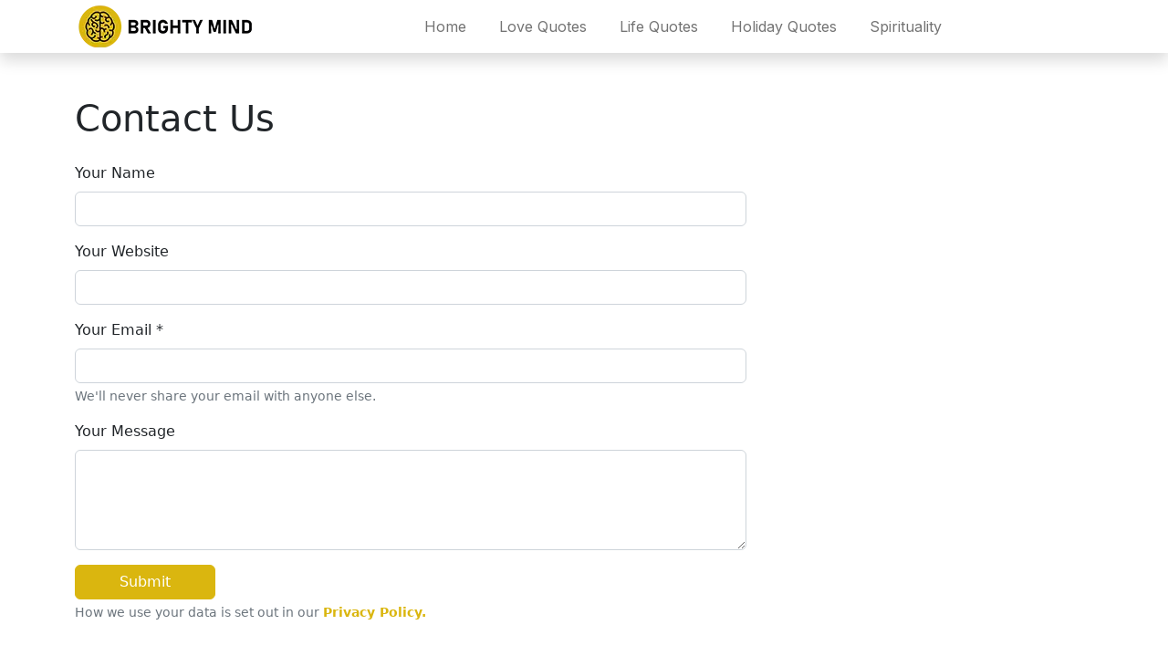

--- FILE ---
content_type: text/html; charset=utf-8
request_url: https://brightymind.com/contact
body_size: 1351
content:
<!DOCTYPE html>
<html lang="en">

<head>
    
<!-- Google tag (gtag.js) -->
<script async src="https://www.googletagmanager.com/gtag/js?id=G-CWL7QFSK9B" type="af536c40a5c75c422829f83c-text/javascript"></script>
<script type="af536c40a5c75c422829f83c-text/javascript">
    window.dataLayer = window.dataLayer || [];
    function gtag() { dataLayer.push(arguments); }
    gtag('js', new Date());

    gtag('config', 'G-CWL7QFSK9B');
</script>

    <meta charset="UTF-8">
    <meta http-equiv="X-UA-Compatible" content="IE=edge">
    <meta name="viewport" content="width=device-width, initial-scale=1.0">
    <title>Contact Us - Brighty Mind</title>
    <link rel="apple-touch-icon" sizes="180x180" href="/images/favicon/apple-touch-icon.png">
<link rel="icon" type="image/png" sizes="32x32" href="/images/favicon/favicon-32x32.png">
<link rel="icon" type="image/png" sizes="16x16" href="/images/favicon/favicon-16x16.png">
<link rel="manifest" href="/images/favicon/site.webmanifest">
<link rel="stylesheet" href="/styles/main.min.css">
<link rel="stylesheet" href="/styles/style.css">
</head>

<body>
    <nav class="navbar navbar-expand-lg navbar-light bg-white shadow p-0 mb-4">
    <div class="container">
        <a class="navbar-brand" href="/">
            <picture>
                <source type="image/webp" srcset="/images/logo-200x50.webp">
                <source type="image/png" srcset="/images/logo-200x50.png">
                <img src="/images/logo-200x50.png" loading="eager" alt="" class="w-100 rounded-3">
            </picture>
        </a>
        <button class="navbar-toggler" type="button" data-bs-toggle="collapse" data-bs-target="#navbarSupportedContent"
            aria-controls="navbarSupportedContent" aria-expanded="false" aria-label="Toggle navigation">
            <span class="navbar-toggler-icon"></span>
        </button>
        <div class="collapse navbar-collapse justify-content-center h-100" id="navbarSupportedContent">
            <ul class="navbar-nav mb-2 mb-lg-0">
                <li class="nav-item">

                    <a class="nav-link" aria-current="page"
                        href="/">Home</a>
                </li>
                <li class="nav-item">
                    <a class="nav-link"
                        href="/category/love-quotes">Love Quotes</a>
                </li>
                <li class="nav-item">
                    <a class="nav-link"
                        href="/category/life-quotes">Life Quotes</a>
                </li>
                <li class="nav-item">
                    <a class="nav-link"
                        href="/category/holiday-quotes">Holiday Quotes</a>
                </li>
                <li class="nav-item">
                    <a class="nav-link"
                        href="/category/spirituality">Spirituality</a>
                </li>
            </ul>

        </div>
        
    </div>
</nav>
    <div class=" container">
        <div class="row">
            


        </div>
        <div class="row mt-4">
            <div class="col-12 col-lg-8">
                <h1 class="mb-4">Contact Us</h1>
                <div id="postContent">
                    <form action="/contact" id="contactForm">
                        <div class="mb-3">
                            <label for="name" class="form-label">Your Name</label>
                            <input type="text" class="form-control" id="name">
                        </div>
                        <div class="mb-3">
                            <label for="website" class="form-label">Your Website</label>
                            <input type="text" class="form-control" id="website">
                        </div>
                        <div class="mb-3">
                            <label for="email" class="form-label">Your Email *</label>
                            <input type="email" class="form-control" id="email" aria-describedby="emailHelp" required>
                            <div id="emailHelp" class="form-text">We'll never share your email with anyone else.</div>
                        </div>
                        <div class="mb-3">
                            <label for="message" class="form-label">Your Message</label>
                            <textarea class="form-control" id="message" rows="4"></textarea>
                        </div>
                        <button type="submit" class="btn btn-primary text-white px-5">Submit</button>
                        <div class="mb-3">
                            <p class="form-text">How we use your data is set out in our <a
                                    href='/privacy-policy'>Privacy Policy.</a></p>
                        </div>
                        <p class="contactMessage">Message</p>
                    </form>
                </div>
            </div>
        </div>
        <div class="row mt-5 text-center">
            <footer class="mx-3">
    <div class="site-links">
        <ul class="d-flex flex-wrap justify-content-center">
            <!-- <li class="me-3"><a href="/sitemap" class="text-muted">Sitemap</a></li> -->
            <li class="me-3"><a href="/contact" class="text-muted">Contact Us</a></li>
            <li class="me-3"><a href="/privacy-policy" class="text-muted">Privacy Policy</a></li>
            <li class="me-3"><a href="/cookies-policy" class="text-muted">Cookies Policy</a></li>
            <li class="me-3"><a href="/copyright-policy" class="text-muted">Copyright Policy</a></li>
            <li class="me-3"><a href="/terms-and-conditions" class="text-muted">Terms and Conditions</a></li>
        </ul>
    </div>
    <div class="copyright text-muted">
        © 2023 <a href="/" class="text-muted">BrightyMind.</a><br>
        All rights reserved. All materials on this site are copyrighted and may not be used unless authorized by the
        Bright Side.
    </div>
</footer>
        </div>

        <script src="https://cdn.jsdelivr.net/npm/bootstrap@5.0.2/dist/js/bootstrap.bundle.min.js" integrity="sha384-MrcW6ZMFYlzcLA8Nl+NtUVF0sA7MsXsP1UyJoMp4YLEuNSfAP+JcXn/tWtIaxVXM" crossorigin="anonymous" type="af536c40a5c75c422829f83c-text/javascript"></script>
        <script src="/scripts/copyLink.js" type="af536c40a5c75c422829f83c-text/javascript"></script>
        <script async defer src="https://telegram.org/js/telegram-widget.js?21" type="af536c40a5c75c422829f83c-text/javascript"></script>
        <script async defer src="//assets.pinterest.com/js/pinit.js" type="af536c40a5c75c422829f83c-text/javascript"></script>
        <script src="/scripts/contact.js" type="af536c40a5c75c422829f83c-text/javascript"></script>
<script src="/cdn-cgi/scripts/7d0fa10a/cloudflare-static/rocket-loader.min.js" data-cf-settings="af536c40a5c75c422829f83c-|49" defer></script></body>

</html>

--- FILE ---
content_type: text/css; charset=UTF-8
request_url: https://brightymind.com/styles/style.css
body_size: 917
content:
@import url('https://fonts.googleapis.com/css2?family=Inter&display=swap');

a {
    text-decoration: none;
    font-weight: 700;
}

@media screen and (min-width:992px) {
    .navbar .container {
        height: 8vh;
    }

    .navbar .navbar-nav {
        height: 100%;
    }

    .navbar .navbar-nav .nav-item {
        padding: 0 10px;
    }

    .navbar .navbar-nav .nav-item a {
        height: 100%;
        display: flex;
        align-items: center;
    }

    .navbar .navbar-nav .nav-item:hover {
        border-bottom: solid 2px #dab60f;
        transition: border-bottom .15s ease-in-out;
    }
}

.navbar .navbar-nav .nav-item a {
    font-family: 'Inter', sans-serif;
}

.navbar .navbar-nav .nav-item a:hover {
    color: #dab60f;
}


.postCard a,
.featuredPostCard a {
    text-decoration: none;
}

.postCard a h4 {
    color: black;
    line-height: 1.5;
}

.postCard a h4:hover {
    color: #604f05;
}

.postCard a img:hover,
.featuredPostCard a img:hover {
    filter: brightness(0.8);
}

/* widgets */
.email-widget {
    background: linear-gradient(134.57deg, rgb(251, 130, 251), rgb(252, 142, 188) 0.01%, rgb(181, 0, 181));
}

.email-widget form {
    display: flex;
}

.email-widget form button {
    font-weight: 900;
    color: rgb(99, 0, 99);
    font-size: 20px;
}

.email-widget form button:hover {
    background-color: transparent;
    color: white;
}

.social-widget {
    background: linear-gradient(137.94deg, rgb(120, 188, 255), rgb(128, 69, 253));
}

.social-widget .social-icon a:hover {
    background-color: #ededed;
}

.featured-posts-widget {
    background: linear-gradient(314.71deg, #ea6680, #feb26b);
}

.featuredPostCard a h4 {
    font-size: 1.15rem;
    color: white;
}

.featuredPostCard a h4:hover {
    color: #f5eabc;
}

/* footer */
footer ul {
    list-style-type: none;
}

footer a {
    text-decoration: none;
    font-weight: 600;
    letter-spacing: -0.025rem;
}

footer a:hover {
    color: #515151 !important;
}

/* share buttons */
.facebook-button {
    background-color: #1875f2;
    color: #fff;
    font-weight: 700;
}

.facebook-button:hover {
    color: #fff;
    background-color: #1876f2cf;
}

.telegram-button {
    color: #fff;
    background-color: #229ED9;
    font-weight: 700;
}

.telegram-button:hover {
    color: #fff;
    background-color: #229ED9cf;
}

.copy-link-button {
    color: #fff;
    background-color: #dab60f;
    font-weight: 700;
}

.copy-link-button:hover,
.copy-link-button:active,
.copy-link-button:focus-visible {
    color: #fff !important;
    background-color: #dab60fcf !important;
}

/* image share buttons */
.share-image-buttons {
    display: flex;
    justify-content: center;
    margin: .5rem 0 1rem;
}

.share-image-buttons span {
    margin: 0 0.5rem;
}

.share-image-buttons a {
    color: #6c757d;
    padding: 0.6rem 0.5rem;
    border-radius: 10px;
    display: flex;
    justify-content: center;
}

.share-image-buttons a:hover,
.pinterest-image-button:hover {
    color: #fff;
    cursor: pointer;
}

.pinterest-image-button {
    color: #6c7d7d;
}

.facebook-image-button a:hover {
    background-color: #1875f2;
}

.twitter-image-button a:hover {
    background-color: #00acee;
}

.pinterest-image-button a:hover {
    background-color: #c8232c;
}

.telegram-image-button a:hover {
    background-color: #229ED9;
}

.copy-link-image-button a:hover {
    background-color: #c2c2c2;
}

/* floating buttons */
#btn-back-to-top {
    position: fixed;
    bottom: 20px;
    right: 20px;
    display: none;
}

#share-side {
    position: sticky;
    top: 200px;
    width: 72px;
    float: left;
    margin-left: -100px;
}

#share-side .facebook-image-button a {
    background-color: #1875f2;
    color: #fff;
}

#share-side .facebook-image-button a:hover {
    background-color: #1876f2cf;
}

#share-side .twitter-image-button a {
    color: #fff;
    background-color: #00acee;
}

#share-side .twitter-image-button a:hover {
    background-color: #00aceecf;
}

#share-side .pinterest-image-button a {
    color: #fff;
    background-color: #c8232c;
}

#share-side .pinterest-image-button a:hover {
    background-color: #c8232ccf;
}

#share-side .telegram-image-button a {
    color: #fff;
    background-color: #229ED9;
}

#share-side .telegram-image-button a:hover {
    background-color: #229ED9cf;
}

#share-side .copy-link-image-button a {
    color: #fff;
    background-color: #c2c2c2;
}

#share-side .copy-link-image-button a:hover {
    background-color: #c2c2c2cf;
}

/* contact page */
.contactMessage {
    display: none;
}

.contactFormSuccess {
    display: block;
    padding: 0.25em;
    border: 1px solid green;
    border-radius: 10px;
    color: green;
    margin-top: 1rem;
    background: white;
}

.contactFormFail {
    display: block;
    padding: 0.25em;
    border: 1px solid red;
    border-radius: 10px;
    color: red;
    margin-top: 1rem;
    background-color: white;
}

--- FILE ---
content_type: application/javascript; charset=UTF-8
request_url: https://brightymind.com/scripts/contact.js
body_size: 216
content:
let contactForm = document.querySelector("#contactForm");

let name = document.querySelector('#name');
let website = document.querySelector('#website');
let email = document.querySelector('#email');
let message = document.querySelector("#message");

let contactInfo = document.querySelector(".contactMessage");

contactForm.addEventListener('submit', (e) => {
    e.preventDefault();

    let formData = {
        name: name.value,
        website: website.value,
        email: email.value,
        message: message.value
    }
    console.log(formData);

    let xhr = new XMLHttpRequest();
    xhr.open("POST", "/contact", true);
    xhr.setRequestHeader("content-type", "application/json");
    xhr.setRequestHeader("SameSite", "None");
    xhr.onload = function () {
        if (xhr.responseText == "success") {
            name.value = "";
            website.value = "";
            email.value = "";
            message.value = "";

            contactInfo.innerHTML = "Thank you for messaging us. We will get back to you as soon as possible!";
            contactInfo.classList.add("contactFormSuccess");

        } else {
            contactInfo.innerHTML = "Unfortunately the message didn't go through. Please try calling us instead!";
            contactInfo.classList.add("contactFormFail");
        }
    }
    xhr.send(JSON.stringify(formData));
})

--- FILE ---
content_type: application/javascript; charset=UTF-8
request_url: https://brightymind.com/scripts/copyLink.js
body_size: 188
content:
const copyMailButton = document.querySelectorAll('.copyMailButton');

/* copyMailButton.addEventListener('click', function (event) {
    event.preventDefault();
    link = copyMailButton.getAttribute('data-clipboard-link');
    copyTextToClipboard(link);
}); */

copyMailButton.forEach(button => {
    button.addEventListener('click', function (event) {
        event.preventDefault();
        let link = this.getAttribute('data-clipboard-link');
        copyTextToClipboard(link, this);

    })
});

function successfulMessage(el) {
    previousState = el.innerHTML;
    el.innerHTML = 'Copied';
    setTimeout(function () {
        resetText(previousState, el);
    }, 800);
};

function resetText(text, el) {
    el.innerHTML = text;
}

function fallbackCopyTextToClipboard(text) {
    const textArea = document.createElement("textarea");
    textArea.value = text;

    // Avoid scrolling to bottom
    textArea.style.top = "0";
    textArea.style.left = "0";
    textArea.style.position = "fixed";

    document.body.appendChild(textArea);
    textArea.focus();
    textArea.select();

    try {
        const successful = document.execCommand('copy');
        const msg = successful ? 'successful' : 'unsuccessful';
        successfulMessage(el);
    } catch (err) {
    }
    document.body.removeChild(textArea);
}
function copyTextToClipboard(text, el) {
    if (!navigator.clipboard) {
        fallbackCopyTextToClipboard(text, el);
        return;
    }
    navigator.clipboard.writeText(text).then(function () {
        successfulMessage(el);
    }, function (err) {
    });
}



